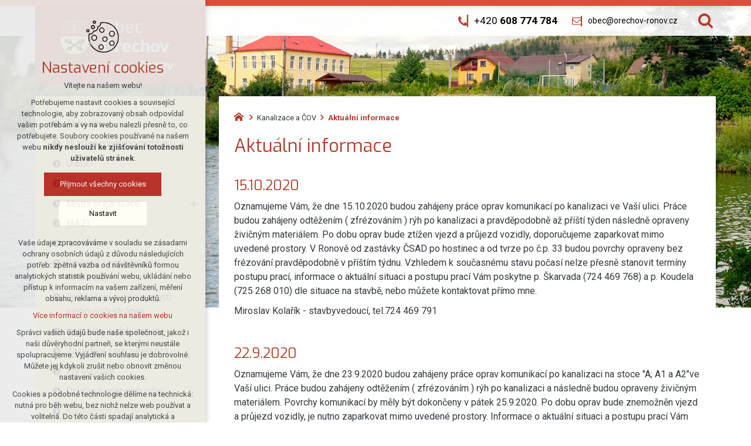

--- FILE ---
content_type: text/html; charset=utf-8
request_url: https://www.orechov-ronov.cz/kanalizace-a-cov/aktualni-informace
body_size: 6793
content:


<!DOCTYPE html>
<html xmlns="http://www.w3.org/1999/xhtml" lang="cs" xml:lang="cs" dir="ltr">

<head>

<title>Aktuální informace | Obec Ořechov a místní část Ronov</title>
<meta charset="utf-8">
    <meta name="description" content="15.10.2020 Oznamujeme Vám, že dne 15.10.2020 budou zahájeny práce oprav komunikací po kanalizaci ve Vaší ulici. Práce budou zahájeny odtěžením ( zfrézováním ) rýh…">

<meta name="author" content="XART s.r.o.">
<meta name="robots" content="index,follow" />



<link rel="stylesheet" media="not print" href="/assets/fe/orechovronov_2020/css/froala.css?v=1744741285">
<meta name="viewport" content="width=device-width,initial-scale=1">
<link rel="apple-touch-icon" sizes="180x180" href="/assets/fe/orechovronov_2020/favicon/apple-touch-icon.png">
<link rel="icon" type="image/png" href="/assets/fe/orechovronov_2020/favicon/favicon-96x96.png" sizes="96x96">
<link rel="icon" type="image/svg+xml" href="/assets/fe/orechovronov_2020/favicon/favicon.svg">
<link rel="manifest" href="/assets/fe/orechovronov_2020/favicon/site.webmanifest">
<link rel="shortcut icon" href="/assets/fe/orechovronov_2020/favicon/favicon.ico">
<meta name="msapplication-TileColor" content="#ffffff">
<meta name="msapplication-TileImage" content="/assets/fe/orechovronov_2020/favicon/mstile-144x144.png">
<meta name="msapplication-config" content="/assets/fe/orechovronov_2020/favicon/browserconfig.xml">
<meta name="theme-color" content="#ffffff">

<link rel="stylesheet" href="/assets/fe/orechovronov_2020/svg/svg-symbols.css?v=1744741194" media="not print">
<link rel="stylesheet" href="/assets/fe/orechovronov_2020/css/jquery.fancybox.min.css?v=1744741184" media="not print">
<link rel="stylesheet" href="/assets/fe/orechovronov_2020/css/segments/accessibility.css?v=1744741179" media="not print">
<link rel="stylesheet" href="/assets/fe/orechovronov_2020/css/segments/search.css?v=1744741179" media="not print">

<script src="/assets/fe/orechovronov_2020/js/jquery.min.js?v=1744741184"></script>
<script src="/assets/fe/orechovronov_2020/js/other/nette.ajax.js?v=1746435950"></script>
<script src="/assets/fe/orechovronov_2020/js/popper.min.js?v=1744741184"></script>
<script src="/assets/fe/orechovronov_2020/js/bootstrap.bundle.min.js?v=1744741183"></script>
<script src="/assets/fe/orechovronov_2020/js/jquery.basictable.min.js?v=1744741183"></script>
<script src="/assets/fe/orechovronov_2020/js/base/scripts.js?v=1746435950"></script>
<script src="/assets/fe/orechovronov_2020/js/jquery.fancybox.min.js?v=1744741184"></script>
<script src="/assets/fe/orechovronov_2020/js/util.js?v=1744741183"></script>

<link rel="stylesheet" href="/assets/fe/orechovronov_2020/css/segments/wf-10-2-3.css?v=1744741179" media="not print">
<link rel="stylesheet" href="/assets/fe/orechovronov_2020/css/segments/wrapper-header.css?v=1744741179" media="not print">

<link id="load-source-files" rel="stylesheet" href="/assets/fe/orechovronov_2020/css/segments/wf-15-6.css?v=1744741179">
		<link rel="stylesheet" media="not print" type="text/css" href="/assets/fe/orechovronov_2020/css/segments/wf-60-31-1.css?v=1744741179">
		<link rel="stylesheet" media="not print" type="text/css" href="/assets/fe/orechovronov_2020/css/segments/wf-1-5.css?v=1744741179">
<link rel="stylesheet" href="/assets/fe/orechovronov_2020/css/template.css?v=1744741283" media="not print">




    <link rel="canonical" href="https://www.orechov-ronov.cz/kanalizace-a-cov/aktualni-informace" />
<meta id="assets-path" data-route="/assets/fe/orechovronov_2020/">

<meta property="og:url" content="https://www.orechov-ronov.cz/kanalizace-a-cov/aktualni-informace"/>
<meta property="og:type" content="article"/>
<meta property="og:title" content="Aktuální informace"/>
<meta property="og:site_name" content="Obec Ořechov a místní část Ronov"/>
<meta property="og:description" content="15.10.2020 Oznamujeme Vám, že dne 15.10.2020 budou zahájeny práce oprav komunikací po kanalizaci ve Vaší ulici. Práce budou zahájeny odtěžením ( zfrézováním ) rýh…"/>


<meta name="google-site-verification" content="X-UQs5FZbHSh3GNZHkffb5JX4RnYfBlV_HkXrkoLtm8" />


        <!-- Google Tag Manager -->
        <script>(function(w,d,s,l,i){ w[l]=w[l]||[];w[l].push({'gtm.start':
        new Date().getTime(),event:'gtm.js'});var f=d.getElementsByTagName(s)[0],
        j=d.createElement(s),dl=l!='dataLayer'?'&l='+l:'';j.async=true;j.src=
        'https://www.googletagmanager.com/gtm.js?id='+i+dl;f.parentNode.insertBefore(j,f);
        })(window,document,'script','dataLayer',"GTM-K89FL4G");</script>
        <!-- End Google Tag Manager -->

		<script type="text/javascript" src="/assets/fe/orechovronov_2020/js/segments/wf-60-31-1.js?v=1746435950"></script>
		<script type="text/javascript" src="/assets/fe/orechovronov_2020/js/segments/smap.js?v=1746435950"></script>
</head>

	<body class="body-subpage  page-66 type-articles-article">



        <!-- Google Tag Manager (noscript) -->
        <noscript><iframe src="https://www.googletagmanager.com/ns.html?id=GTM-K89FL4G"
        height="0" width="0" style="display:none;visibility:hidden"></iframe></noscript>
        <!-- End Google Tag Manager (noscript) -->


<script> document.documentElement.className += ' js'</script>

<div id="snippet--messages">
	<div class="wrapper-toast" id="flashes">
	</div>
</div>
				<div class="body-crop">




		<div class="fr-customHtml-accessibility" aria-label="Přístupnostní navigace" data-fr-id="4">
		

<nav class="menu-accessibility" aria-labelledby="accessibility-title">
	<h2 class="title" id="accessibility-title">Přístupnostní navigace</h2>
	<ul>
		<li><a href="#main">Přejít k obsahu</a></li>
		<li><a href="#menu-main">Přejít k hlavnímu menu</a></li>
	</ul>
</nav>

		</div>


<div class="wrapper-header village">
	<div class="wf-header-10-2-3">
		<header role="banner">
			<div class="container">
				<div class="wf-outer">
					<div class="wf-wrapper">


		<div class="fr-customHtml logo  hs-line-2" data-fr-id="3">
		
<div class="wrapper-logo">
    <div class="wrapper-logo-inner">
        <div class="wrapper-logo-img">
            <a href="https://www.orechov-ronov.cz">
                <img src="/assets/fe/orechovronov_2020/svg/src/img/logo-header.svg" alt="Obec Ořechov a místní část Ronov">
            </a>
        </div>
            <div class="logo-text">
                <a href="https://www.orechov-ronov.cz">
                    <p>Obec <strong>Ořechov</strong></p>
                </a>
            </div>
            <div class="logo-note">
                <a href="https://www.orechov-ronov.cz">
                    <p>a místní část <strong>Ronov</strong></p>
                </a>
            </div>
    </div>
</div>

		</div>

						<div class="wrapper-right">
							<div class="wrapper-row-1">


		<div class="fr-contactInfo mark-hamburger-contact" data-fr-id="5">
		

    <ul class="items">

<li class="item  phone phone-1">
			<a href="tel:+420608774784" class="icon-text">
				<div class="icon-text-wrapper">
					<div class="icon-caption"> +420 <strong>608 774 784</strong> </div>
						<div class="icon-svg">
							<svg class="icon-phone" aria-hidden="true">
							<use xlink:href="/assets/fe/orechovronov_2020/svg/svg-symbols.svg#icon-phone"></use>
							</svg>
						</div>
				</div>
			</a>
</li>

<li class="item  email email-1">
			<a href="mailto:obec@orechov-ronov.cz" class="icon-text">
				<div class="icon-text-wrapper">
					<div class="icon-caption"> obec@orechov-ronov.cz </div>
						<div class="icon-svg">
							<svg class="icon-email" aria-hidden="true">
							<use xlink:href="/assets/fe/orechovronov_2020/svg/svg-symbols.svg#icon-email"></use>
							</svg>
						</div>
				</div>
			</a>
</li>
    </ul>

		</div>
		<div class="fr-customHtml-search-button" aria-label="Vyhledávání" data-fr-id="6">
		

<div class="control-icon">
	<button class="toggle toggle-search control-icon-link" data-toggle="show-search" aria-label="Vyhledávání" data-live="search-area">
		<svg role="img" class="icon-search" aria-label="Vyhledávání">
			<use xlink:href="/assets/fe/orechovronov_2020//svg/svg-symbols.svg#icon-search"></use>
		</svg>
	</button>
</div>
		</div>

							</div>
							<div class="wrapper-row-2">



							</div>
						</div>
					</div>
					<div class="wf-wrapper-bottom">
					</div>
				</div>
			</div>
		</header>
	</div>
</div>
						

			<div class="layout">
				<div class="container">
					<div class="wrapper-layout">
						<div class="layout-right">

							<main id="main" role="main" class="main">




		<div class="fr-breadcrumbs" data-fr-id="19">
		
<nav role="navigation" aria-label="Drobečková navigace">
    <ol itemscope itemtype="http://schema.org/BreadcrumbList">
        <li itemprop="itemListElement" itemscope itemtype="http://schema.org/ListItem">
            <a itemprop="item" href="https://www.orechov-ronov.cz">
                <span itemprop="name">orechov-ronov.cz</span>
            </a>
            <meta itemprop="position" content="1">
        </li>
            <li itemprop="itemListElement" itemscope itemtype="http://schema.org/ListItem">
                <a itemprop="item" href="https://www.orechov-ronov.cz/kanalizace-a-cov">
                    <span itemprop="name">Kanalizace a ČOV</span>
                </a>
                <meta itemprop="position" content="2">
            </li>
            <li itemprop="itemListElement" itemscope itemtype="http://schema.org/ListItem">
                <a itemprop="item" href="https://www.orechov-ronov.cz/kanalizace-a-cov/aktualni-informace">
                    <span itemprop="name">Aktuální informace</span>
                </a>
                <meta itemprop="position" content="3">
            </li>
    </ol>
</nav>

		</div>

	<div class="fr-article ">

	<div class="wrapper-h1">
		<div class="wrapper-content">
			<div class="wrapper-inner">
					<h1>Aktuální informace</h1>
			</div>
		</div>
	</div>
	<div class="wrapper-page">



		<h2>15.10.2020</h2><p>Oznamujeme Vám, že dne 15.10.2020 budou zahájeny práce oprav komunikací po kanalizaci ve Vaší ulici. Práce budou zahájeny odtěžením ( zfrézováním ) rýh po kanalizaci a pravděpodobně až příští týden následně opraveny živičným materiálem. Po dobu oprav bude ztížen vjezd a průjezd vozidly, doporučujeme zaparkovat mimo uvedené prostory. V Ronově od zastávky ČSAD po hostinec a od tvrze po č.p. 33 budou povrchy opraveny bez frézování pravděpodobně v příštím týdnu. Vzhledem k současnému stavu počasí nelze přesně stanovit termíny postupu prací, informace o aktuální situaci a postupu prací Vám poskytne p. Škarvada (724 469 768) a p. Koudela (725 268 010) dle situace na stavbě, nebo můžete kontaktovat přímo mne.</p><p>Miroslav Kolařík - stavbyvedoucí, tel.724 469 791</p><h2><br></h2><h2>22.9.2020</h2><p>Oznamujeme Vám, že dne 23.9.2020 budou zahájeny práce oprav komunikací po kanalizaci na stoce "A; A1 a A2"ve Vaší ulici. Práce budou zahájeny odtěžením ( zfrézováním ) rýh po kanalizaci a následně budou opraveny živičným materiálem. Povrchy komunikací by měly být dokončeny v pátek 25.9.2020. Po dobu oprav bude znemožněn vjezd a průjezd vozidly, je nutno zaparkovat mimo uvedené prostory. Informace o aktuální situaci a postupu prací Vám poskytne p. Škarvada (724 469 768) a p. Koudela ( 725 268 010 ) dle situace na stavbě, nebo můžete kontaktovat přímo mne.</p><p>Miroslav Kolařík - stavbyvedoucí, tel.724 469 791</p><h2><br></h2><h2>11.6.2020</h2><p>Oznamujeme Vám, že dne 15.6.2020 budou zahájeny práce na kanalizační stoce "D 3"ve Vaší ulici, konkrétně od zastávky autobusu směrem na Březejc, Velké Meziříčí. Od 15.6. bude průjezd stavbou uzavřen, bude možný pouze na povolení od stavby. Informace o aktuální situaci a postupu prací Vám poskytne p. Škarvada (724 469 768) a p. Koudela ( 725 268 010 ) dle situace na stavbě, nebo můžete kontaktovat přímo mne.</p><p>Veškeré připomínky k průběhu prací, dotazy, či požadavky na přípojky směřujte prosím na uvedené kontakty.</p><p>Miroslav Kolařík - stavbyvedoucí, tel.724 469 791</p><h2><br></h2><h2>15.5.2020</h2><p>Oznamujeme Vám, že dne 18.5.2020 budou zahájeny práce na kanalizační stoce "D"ve Vaší ulici od č.p. 1 směrem k zastávce autobusu. Informace o aktuální situaci a postupu prací Vám poskytne p. Škarvada (724 469 768) dle situace na stavbě, nebo můžete kontaktovat přímo mne.</p><p>Zároveň budou dne 18.5.2020 zahájeny práce na kanalizační stoce "B 1-1"ve Vaší ulici, konkrétně ve výjezdu na hlavní komunikaci (vedle č.p.27) bude ráno vykopána startovací jáma pro protlak pod hlavní komunikací. Počítejte se znemožněním vjezdu a výjezdu z ulice na hlavní po dobu minimálně 3 dnů. Informace o aktuální situaci a postupu prací Vám poskytne p. Škarvada (724 469 768) dle situace na stavbě, nebo můžete kontaktovat přímo mne.</p><p>Veškeré připomínky k průběhu prací, dotazy, či požadavky na přípojky směřujte prosím na p. Škarvadu, nebo na mne.</p><p>Miroslav Kolařík - stavbyvedoucí, tel. 724 469 791</p><p><br></p><h2>11.5.2020</h2><p>Oznamujeme zahájení prací na stoce "D" ve Vaší ulici. Dne 11.5.2020 budou zahájeny práce ve Vaší ulici na stoce kanalizace od Š12. Informace o aktuální situaci a postupu prací Vám poskytne p. Škarvada (724 469 768) dle situace na stavbě. Veškeré připomínky k průběhu prací, dotazy, či požadavky na přípojky směřujte prosím na p. Škarvadu, nebo na mne.</p><p>Miroslav Kolařík - stavbyvedoucí, tel. 724 469 791</p><p><br></p><h2>30.3.2020</h2><p>Oznamujeme zahájení prací na stoce "B1" ve Vaší ulici. Dne 30.3.2020 budou zahájeny práce ve Vaší ulici na stoce kanalizace a výtlaku V1. Postup prací bude následující. Bude rozebrána dlažba chodníku u autobusové zastávky pro napojení stoky na ČS1. Dále bude rozebrána dlažba chodníku od křižovatky na Ronov až na konec k agrobazaru. Následně budou v chodníku vykopány cílové jámy na protlaky pod komunikací I.třídy č. 37. Současně budou vykopány startovací jámy na soukromých pozemcích (zahradách) p.č. 80/4, 80/13 a 80/5, s majiteli těchto pozemků bych rád dohodl postup a způsob provedení dle jejich připomínek - navrhuji schůzku na místě dne 31.3. v 9,00 h. Dále bude vykopána startovací jáma v odbočce k obchodu a po provedení protlaku a zprůjezdnění ulice další v odbočce ulice stoka A. Protlaky by měly být realizovány v příštím, tedy 15.týdnu. Mezitím budou zahájeny zemní práce na stoce B1 v krajské komunikaci od zastávky autobusu (která bude dočasně přemístěna) po křižovatku s komunikací I.třídy a budou pokračovat realizací stoky a výtlaku umístěných v rozebraném chodníku. Informace o aktuální situaci a postupu prací Vám poskytne p. Škarvada (724 469 768) dle situace na stavbě.</p><p>Veškeré připomínky k průběhu prací, dotazy, či požadavky na přípojky směřujte prosím na p. Škarvadu, nebo na mne.</p><p>Miroslav Kolařík - stavbyvedoucí, tel. 724 469 791</p><p><br></p><h2>5.3.2020</h2><p>Oznamujeme zahájení prací na stoce "D" ve Vaší ulici. Dne 5.3.2020 budou zahájeny práce ve Vaší ulici na stoce kanalizace a výtlaku V3 od čerpací stanice ČS3 (před č.p.31) a budou pokračovat směrem ke křižovatce, kolem hostince a dolů pod hráz rybníka. Zároveň budou zahájeny práce v louce pod rybníkem a budou probíhat směrem k železnici, včetně protlaku pod tratí. Informace o postupu prací Vám poskytne p. Škarvada (724 469 768) dle aktuální situace na stavbě. Veškeré připomínky k průběhu prací, dotazy, či požadavky na přípojky směřujte prosím na p. Škarvadu, nebo na mne.</p><p>Miroslav Kolařík - stavbyvedoucí, tel. 724 469 791</p><hr><p><br></p><h3>2019</h3><h2>4.12.2019</h2><p>Oznamujeme zahájení prací na stoce "B - 3" ve Vaší ulici. Zítra bude provedeno frézování povrchu komunikace pro rýhu hlavního řadu a přípojek a budou zahájeny zemní práce nad křižovatkou s krajskou komunikací. Postup prací bude probíhat od křižovatky směrem na konec ulice. Doporučujeme Vám přeparkovat vozidla mimo ulici, jelikož příjezdy k některým nemovitostem budou znemožněny. Informace o postupu prací Vám poskytne p. Škarvada (724 469 768) dle aktuální situace na stavbě.Veškeré připomínky k průběhu prací, dotazy, či požadavky na přípojky směřujte prosím na p. Škarvadu, nebo na mne.</p><p>Miroslav Kolařík - stavbyvedoucí, tel. 724 469 791</p><p><br></p><h2>14.11.2019</h2><p>Oznamujeme zahájení prací na stoce A - 1. Dnešního dne bude provedeno frézování povrchu komunikace pro rýhu hlavního řadu a přípojek a budou zahájeny zemní práce v křižovatce. Postup prací bude probíhat od křižovatky směrem na konec ulice. Doporučujeme Vám přeparkovat vozidla mimo ulici, jelikož příjezdy k některým nemovitostem budou znemožněny. Informace o postupu prací Vám poskytne p. Škarvada (724 469 768) dle aktuální situace na stavbě, nebo p. Studený David ( 724 469 753 ) - mistr stavby - bude na stavbě od 18.11. Veškeré připomínky k probíhajícím pracím, dotazy, či požadavky na přípojky směřujte prosím na p. Škarvadu, na mistra stavby, nebo na mne.</p><p>Miroslav Kolařík - stavbyvedoucí, tel. 724 469 791</p><p><br></p><h2>4.11.2019</h2><p>Dne 5.11. bude zahájení prací na stoce B - 1 - 2 , bude zahájeno vytyčení a řezání bet.povrchu místní komunikace od státní silnice k obchodu. Od 6.11.2019 budou zahájeny zemní práce na kanalizaci ve stejném pořadí, to znamená že začneme s výkopem od státní silnice směrem k obchodu a pak dále proti kopci. Jelikož není známa poloha vodovodního řadu, ani geologie podloží, bude Vám další postup prací upřesňován dle aktuální situace na stavbě zástupcem zhotovitele - p. Studený David ( 724 469 753 ) - mistr stavby.</p><p>Veškeré připomínky k probíhajícím pracím, dotazy, či požadavky na přípojky směřujte prosím na mistra stavby, nebo na mne.</p><p>Miroslav Kolařík - stavbyvedoucí, tel. 724 469 791</p><h2><br></h2><h2>17.10.2019</h2><p>V současné době probíhá výkop a pokládka kanalizace na stoce A mezi šachtami A6 a A7, v trase se nachází na skále uložené litinové potrubí vodovodu, které ztěžuje a zpomaluje postup prací. Předpokládaný termín dokončení tohoto úseku je 23.10. Potom se pracovní skupina přesune nad šachtu 8 ( křižovatka se slepou ulicí - stoka A1) a bude pokračovat ve výkopu a pokládce potrubí do kopce, směrem k šachtě A9, tato část by měla být dokončena do 1.11. a bude se pokračovat kolem novostaveb k č.p. 101. Tyto práce budou dokončeny kolem poloviny listopadu a pracovní skupina přejde na stoku A2.</p><p>Od 21.10. budou zahájeny práce na stoce A1, vzhledem k tomu, že se jedná o slepou ulici žádáme obyvatele aby si zaparkovali mimo tuto ulici, protože bude problém s příjezdem k jednotlivým domům. Jelikož ke kanalizaci přikládáme kabelovku, není možno výkop průběžně zasypávat a komplikuje se tím přístup k jednotlivým nemovitostem. Stoka A1 by měla být dokončena do konce října, pak přejde pracovní skupina na stoku B-1-2.</p><p>Během provádění prací může dojít ke změně postupu z nepředvídatelných důvodů. Na stavbě bude přítomen nepřetržitě během prací mistr p. Studený David ( 724 469 791 ), který bude občany průběžně informovat o postupu prací a případných změnách vyvolaných těmito skutečnostmi. Pokud se vyskytnou nějaké komplikace a problémy, prosím okamžitě kontaktovat pana mistra nebo mne, abychom mohli neprodleně řešit.&nbsp;</p><p>Miroslav Kolařík - stavbyvedoucí, tel. 724 469 791</p><p><br></p><h3>Do konce letošního roku 2019 by měla být vybudována stoka A, A-1 a A-2, viz. <a href="/informace-o-projektu" rel="noopener noreferrer" target="_blank">situace č.1.</a></h3><p><br></p><p><br></p><p><br></p><p><br></p><p><br></p><p><br></p><p><br></p><p><br></p><p><br></p><p><br></p><p><br></p>

	</div>
	</div>





							</main>
						</div>
						<div class="layout-left">
							<aside class="aside" role="complementary">


		<div class="fr-menu menu-items-left mark-header-menu mark-hamburger-menu" data-order="1" id="menu-main" data-fr-id="11">
		

<div class="wf-fragment-1-5">
	<div class="container">
		<div class="wf-wrapper">
			<div class="wf-inner">
				<div class="wf-content">
					<nav role="navigation" aria-label="" data-lang-show="Zobrazit podnabídku" data-lang-hide="Skrýt podnabídku">
						<ul class="menu-web click-down" data-lang-more="Více" data-count-item="0">
								<li >
									<div class="wr">
												<a href="/aktualne-z-obce" class="item-link" ><span>Aktuality</span></a>
									</div>
										</li>
								<li >
									<div class="wr">
												<a href="https://nahravky.mopos.cz/records/orechov" class="item-link"  target="_blank"><span>Hlášení místního rozhlasu</span></a>
									</div>
										</li>
								<li >
									<div class="wr">
												<a href="/o-obci" class="item-link" ><span>O obci</span></a>
									</div>
										</li>
								<li >
									<div class="wr">
												<a href="/uredni-deska" class="item-link" ><span>Úřední deska</span></a>
									</div>
										</li>
								<li class="li-sub">
									<div class="wr">
												<a href="/mistni-organizace" class="item-link" ><span>Místní organizace</span></a>
												<button class="toggle-sub" aria-label="Zobrazit podnabídku" aria-expanded="false"></button>
									</div>
										<div class="wr-ul">
											<ul>
								<li >
									<div class="wr">
												<a href="/mistni-organizace/myslivecke-sdruzeni" class="item-link" ><span>Myslivecké sdružení</span></a>
									</div>
										</li>
								<li >
									<div class="wr">
												<a href="/mistni-organizace/sbor-dobrovolnych-hasicu" class="item-link" ><span>Sbor dobrovolných hasičů</span></a>
									</div>
										</li>
										</ul></div></li>
								<li >
									<div class="wr">
												<a href="/ma21" class="item-link" ><span>MA21</span></a>
									</div>
										</li>
								<li >
									<div class="wr">
												<a href="/knihovna" class="item-link" ><span>Knihovna</span></a>
									</div>
										</li>
								<li >
									<div class="wr">
												<a href="/povinne-zverejnovane-informace" class="item-link" ><span>Povinně zveřejňované informace</span></a>
									</div>
										</li>
								<li >
									<div class="wr">
												<a href="/prohlaseni-o-pristupnosti-webovych-stranek" class="item-link" ><span>Prohlášení o přístupnosti webových stránek</span></a>
									</div>
										</li>
								<li >
									<div class="wr">
												<a href="/vyhlasky-a-dokumenty" class="item-link" ><span>Vyhlášky a dokumenty</span></a>
									</div>
										</li>
								<li >
									<div class="wr">
												<a href="/zasedani-zastupitelstva" class="item-link" ><span>Zasedání zastupitelstva</span></a>
									</div>
										</li>
								<li >
									<div class="wr">
												<a href="/zpravodaje" class="item-link" ><span>Zpravodaje</span></a>
									</div>
										</li>
								<li >
									<div class="wr">
												<a href="/ochrana-osobnich-udaju" class="item-link" ><span>Ochrana osobních údajů</span></a>
									</div>
										</li>
								<li class="act show-sub">
									<div class="wr">
												<a href="/kanalizace-a-cov" class="item-link act" ><span>Kanalizace a ČOV</span></a>
									</div>
										</li>
								<li >
									<div class="wr">
												<a href="/informace" class="item-link" ><span>Portál občana</span></a>
									</div>
										</li>
								<li >
									<div class="wr">
												<a href="/fotogalerie" class="item-link" ><span>Fotogalerie</span></a>
									</div>
										</li>
								<li >
									<div class="wr">
												<a href="/naucna-stezka" class="item-link" ><span>Naučná stezka</span></a>
									</div>
										</li>
								<li >
									<div class="wr">
												<a href="/obec-orechov-a-mistni-cast-ronov" class="item-link" ><span>Kontakty</span></a>
									</div>
										</li>
								<li >
									<div class="wr">
												<a href="/formular" class="item-link" ><span>Zeptejte se nás</span></a>
									</div>
										</li>
						</ul>
					</nav>
				</div>
			</div>
		</div>
	</div>
</div>

		</div>

							</aside>
						</div>
					</div>
				</div>
			</div>


<footer role="contentinfo" class="footer">
	<div class="wf-footer-15-6">
		<div class="footer-top">
			<div class="footer-item-0">
				<div class="wrapper-row-1">


		<div class="fr-contactInfo" data-fr-id="15">
		
    <div class="wrapper-title" id="title-fr-15" >
        <h2><strong>Obec Ořechov</strong> a místní část <strong>Ronov</strong></h2>
    </div>

    <ul class="items">

<li class="item  address">
			<div class="icon-text">
				<div class="icon-text-wrapper">
					<div class="icon-caption"> Ořechov 87<br>594 52 Ořechov </div>
						<div class="icon-svg">
							<svg class="icon-address" aria-hidden="true">
							<use xlink:href="/assets/fe/orechovronov_2020/svg/svg-symbols.svg#icon-address"></use>
							</svg>
						</div>
				</div>
			</div>
</li>

<li class="item  phone phone-1">
			<a href="tel:+420608774784" class="icon-text">
				<div class="icon-text-wrapper">
					<div class="icon-caption"> +420 <strong>608 774 784</strong> </div>
						<div class="icon-svg">
							<svg class="icon-phone" aria-hidden="true">
							<use xlink:href="/assets/fe/orechovronov_2020/svg/svg-symbols.svg#icon-phone"></use>
							</svg>
						</div>
				</div>
			</a>
</li>

<li class="item  email email-1">
			<a href="mailto:obec@orechov-ronov.cz" class="icon-text">
				<div class="icon-text-wrapper">
					<div class="icon-caption"> obec@orechov-ronov.cz </div>
						<div class="icon-svg">
							<svg class="icon-email" aria-hidden="true">
							<use xlink:href="/assets/fe/orechovronov_2020/svg/svg-symbols.svg#icon-email"></use>
							</svg>
						</div>
				</div>
			</a>
</li>

<li class="item  link link-1">
			<a href="/obec-orechov-a-mistni-cast-ronov" class="icon-text">
				<div class="icon-text-wrapper">
					<div class="icon-caption"> podrobné kontakty </div>
						<div class="icon-svg">
							<svg class="icon-link" aria-hidden="true">
							<use xlink:href="/assets/fe/orechovronov_2020/svg/svg-symbols.svg#icon-link"></use>
							</svg>
						</div>
				</div>
			</a>
</li>

<li class="item  customHtml">
		<p><strong>Úřední hodiny:</strong> úterý 9:00 - 11:00 | čtvrek 17:00 - 19:00</p>
</li>
    </ul>

		</div>

				</div>
				<div class="wrapper-row-2">



				</div>
			</div>
			<div class="footer-item-1">


		<div class="fr-maps" data-fr-id="18">
		
<div class="maps-wrapper">

<div class="smap" id="fragmentMap-18" data-map-zoom="17" data-map-clustering="0" data-map-type="osm"  ></div>
<script>
    document.addEventListener("DOMContentLoaded", function() {
        const customPoints = [];
            popupContent = '';
                popupContent += '<div class="card"><div class="card-header"><b>' + "Obecní úřad" + '</b></div>';
                popupContent += '<div class="card-body">' + "Obec <strong> Ořechov<\/strong>" + '</div>';
                popupContent += '<div class="card-footer"></div></div>'
            customPoints.push({
                coords: [49.3521003, 16.136137],
                text: popupContent
            });
        const mapElementId = "fragmentMap-18";
        initMapOnVisible(customPoints, mapElementId);
    });
</script>
</div>

		</div>

			</div>
		</div>
		<div class="footer-bottom">
			<div class="container">
				<div class="wrapper-bottom">
<div class="fr-customHtml-copyright">
	&copy; 2026 Copyright Obec Ořechov a místní část Ronov
</div><div class="fr-customHtml-xart">
	<a href="https://www.xart.cz" target="_blank" class="icon-text">
		<span class="icon-text-wrapper">
			<span class="icon-caption">
				Vytvořil xart.cz
			</span>
			<span class="icon-svg">
				<svg role="img" class="icon-xart" aria-label="Vytvořil xart.cz">
					<use xlink:href="/assets/fe/orechovronov_2020/svg/svg-symbols.svg#icon-xart"></use>
				</svg>
			</span>
		</span>
	</a>
</div>				</div>
			</div>
		</div>
	</div>
</footer>        </div>

<div class="header-small logo-w-10" aria-hidden="true">
	<div class="container">
		<div class="wrapper">
			<div class="wrapper-left">
			</div>
			<div class="wrapper-right">
				<div class="menu"></div>
				<div class="buttons"></div>
				<div class="group-icons">
					<button class="fr-custom-toggle-menu toggle-menu toggle header-icon" data-toggle="show-hamburger">
						<svg role="img" class="icon-close act">
							<use xlink:href="/assets/fe/orechovronov_2020/svg/svg-symbols.svg#icon-close"></use>
						</svg>
						<svg role="img" class="icon-menu ">
							<use xlink:href="/assets/fe/orechovronov_2020/svg/svg-symbols.svg#icon-menu"></use>
						</svg>
						<span>Menu</span>
					</button>
				</div>
			</div>
		</div>
	</div>
</div>
<script src="/assets/js/netteForms.min.js?v=1723726219"></script>

	<script src="https://www.google.com/recaptcha/api.js?render=explicit"></script>
	<script src="/assets/fe/js/invisibleRecaptcha.js?v=1633681625"></script>

<script src="/assets/fe/js/front.js?v=1747652136"></script>







		<div class="fr-search-popup show-aria-live" aria-live="polite" data-fr-id="7">
		
<div class="fr-customHtml-search-button">
    <div class="control-icon">
        <button class="toggle toggle-search control-icon-link" data-toggle="show-search" aria-label="Vyhledávání" data-live="search-area">
            <svg role="img" class="icon-search" aria-label="Vyhledávání">
            <use xlink:href="/assets/fe/orechovronov_2020//svg/svg-symbols.svg#icon-search"></use>
            </svg>
        </button>
    </div>
</div>
<form action="/kanalizace-a-cov/aktualni-informace" method="post" id="frm-fragmentControl-systemBottom-Vyhledvn-searchFormControl" role="search">
    <div class="wrapper">
        <div class="input-group mb-3">
            <span class="label">Vyhledávání</span>
            <input type="search" name="searchphrase" placeholder="" autocomplete="off" title="Vyhledávání" class="form-control input-search" id="frm-fragmentControl-systemBottom-Vyhledvn-searchFormControl-searchphrase" required data-nette-rules='[{"op":":filled","msg":"Zadejte hledanou frázi"},{"op":":minLength","msg":"Hledaná fráze musí obsahovat minimálně 3 znaky","arg":3}]'>
        </div>
        <div class="search-spinner" style="display: none;">
            <div class="spinner"></div>
        </div>
        <button class="btn-search" type="submit" title="Vyhledávání" aria-label="Vyhledávání">
            <svg role="img" class="icon-search" aria-label="Vyhledávání">
            <use xlink:href="/assets/fe/orechovronov_2020//svg/svg-symbols.svg#icon-search"></use>
            </svg>
        </button>
        <button class="toggle toggle-search btn-close" title="Zavřít" aria-label="Zavřít">
            <svg role="img" class="icon-close" aria-label="Zavřít">
            <use xlink:href="/assets/fe/orechovronov_2020//svg/svg-symbols.svg#icon-close"></use>
            </svg>
        </button>
		<div id="snippet-fragmentControl-systemBottom-Vyhledvn-results">
		</div>
    </div>
<input type="hidden" name="_do" value="fragmentControl-systemBottom-Vyhledvn-searchFormControl-submit"></form>

		</div>








<link rel="stylesheet" href="/assets/fe/orechovronov_2020/css/template-print.css?v=1744741281" media="print">




	</body>
</html>



--- FILE ---
content_type: image/svg+xml
request_url: https://www.orechov-ronov.cz/assets/fe/orechovronov_2020/svg/src/img/logo-header.svg
body_size: 2718
content:
<svg xmlns="http://www.w3.org/2000/svg" viewBox="0 0 54.25 62.73" width="54.25" height="62.73"><defs><style>.cls-1{fill:#d84f3a;}.cls-2{fill:#fff28b;}.cls-3{fill-rule:evenodd;}.cls-4{fill:#fff;}</style></defs><title>logo-header</title><g id="Vrstva_2" data-name="Vrstva 2"><g id="grafika"><polygon class="cls-1" points="0.41 0.39 1.91 30.14 52.34 30.14 53.84 0.39 27.13 0.39 0.41 0.39"/><path d="M52.71,30.52H1.54L0,0H54.25ZM2.28,29.75H52l1.47-29H.81Z"/><path class="cls-2" d="M27.15,62.34h0Z"/><rect x="27.1" y="61.96" width="0.04" height="0.78"/><path class="cls-2" d="M1.91,30.14l.35,7s0,25.19,24.86,25.21S52,37.13,52,37.13l.35-7Z"/><path d="M27.13,62.73h0c-5.75,0-10.66-1.35-14.59-4A22.36,22.36,0,0,1,5,49.9,31.82,31.82,0,0,1,1.88,37.14L1.5,29.75H52.75l-.37,7.39A31.83,31.83,0,0,1,49.23,49.9a22.36,22.36,0,0,1-7.51,8.81C37.78,61.38,32.88,62.73,27.13,62.73ZM2.32,30.52l.33,6.61A31.65,31.65,0,0,0,5.73,49.59,21.6,21.6,0,0,0,13,58.09,24.84,24.84,0,0,0,27.13,62c5.59,0,10.35-1.31,14.15-3.88a21.61,21.61,0,0,0,7.25-8.51A31.6,31.6,0,0,0,51.6,37.13v0l.33-6.59Z"/><path class="cls-3" d="M13.85,35.21,13.42,34a4.49,4.49,0,0,1,2.17-.28L16.46,36c.17.45.33.91.49,1.36s.36,1.05.56,1.57a.59.59,0,0,0,.22.29c.63.37,1.26.72,1.95,1.11-.1-.46-.17-.83-.27-1.19-.19-.7-.4-1.4-.6-2.09-.05-.25-.1-.5-.15-.74s.05-.47.28-.46a2.49,2.49,0,0,0,1.16-.36c.49-.22.55-.2.73.37.31,1,.61,2,.91,3,.21.7.42,1.41.65,2.11a1.42,1.42,0,0,0,.77.91c.55.25.95.78,1.61.83.12,0,.24.18.34.29a5.4,5.4,0,0,0,1.4.91c.94.51,3.32,1.87,3.58,2s.84.62,1.08.72a6.47,6.47,0,0,1,1.16.63c1,.69,2.07,1.32,3.11,2,.4.25.82.47,1.3.74.14-1.16-.31-2.22-.07-3.3l.88.3a2.05,2.05,0,0,1,.77.28c0,.06.13.11.13.17.06.64.11,1.27.18,1.91,0,.38.12.75.2,1.13a1,1,0,0,0,.69.83c.7.23,1.22.85,2,1,.48.6,1.31.53,1.87,1a4.84,4.84,0,0,1-1.59,1.32,1.32,1.32,0,0,0-.64.63,10.31,10.31,0,0,1-.59.93A17.35,17.35,0,0,1,38.9,55a2.34,2.34,0,0,0-1.89-.4c-.28,0-.55.1-.83.1a13.5,13.5,0,0,0-3.41.45,4.14,4.14,0,0,1-.76,0,7.08,7.08,0,0,0-.08-1.08,2,2,0,0,1-.08-1.06l3.7-.38c-.18-.14-.27-.24-.38-.3L33,51.08S33,51,32.9,51a4.58,4.58,0,0,1-1-.32c-.27-.16-.43-.51-.7-.69s-.73-.28-1-.52c-.61-.53-1.43-.71-2-1.24a13.51,13.51,0,0,0-1.79-1c-1-.63-2-1.17-3-1.74a1.52,1.52,0,0,0-.48-.24,1.29,1.29,0,0,1-1.17-.72c-.93-.42-1.71-1.1-2.93-.8s-2.5.46-3.72.83a.68.68,0,0,1-.21,0l-1-1.09.4-.16c.75-.25,1.5-.5,2.24-.76.28-.1.55-.24.9-.4a7.84,7.84,0,0,0-2.06-1.26,2,2,0,0,0-1.06,0,2.4,2.4,0,0,0-.84.35,1.93,1.93,0,0,1-1.29.38,2.73,2.73,0,0,0-.74.15l-.84.18L9.07,40.09a5.8,5.8,0,0,1,.7-.11A14.2,14.2,0,0,0,12,39.35l.62-.14L9.49,37.37c-.05,0-.07-.13-.09-.19l.95-2.13,1,.51a19,19,0,0,0,3.43,2.06A9.24,9.24,0,0,0,13.85,35.21Z"/><path class="cls-3" d="M30.53,45.82c-.8-.54-2-1.17-2.84-1.72.37-.29,2.48-1.39,3.36-1.91a1.24,1.24,0,0,0,.53-.63c.51-1.24,1-2.48,1.56-3.72.31-.75.6-1.5.9-2.26l.71,0c.47,0,.95,0,1.42,0,.24,0,.3.12.3.32a.27.27,0,0,0,0,.14c-.84,1.31-1.58,3.39-1.42,4,.61-.32,1.2-.66,1.82-.95a1.79,1.79,0,0,0,1-1.43c0-.1,0-.21,0-.31s0-.22.11-.27c.32-.21.32-.56.4-.87.24-.87.49-1.74.73-2.61a3.06,3.06,0,0,1,.46,0c.33,0,.65.11,1,.11s.7-.07,1.06-.1c0,0,.06.07.1.14a9,9,0,0,0-1.4,3.44l1.56-1a5.93,5.93,0,0,0,1.25-.72l1.14-.53.93,2.54a16.35,16.35,0,0,0-3,1.65,11.84,11.84,0,0,0,3,.69,2.56,2.56,0,0,1-.57,1.09c-.2.33-.38.66-.61,1.07-.49-.1-1-.18-1.47-.3a6.27,6.27,0,0,0-2-.38c-.12,0-.24-.1-.36-.1a1.94,1.94,0,0,0-.74.06c-.51.21-1,.49-1.58.79a17.72,17.72,0,0,0,3.35,1.61c-.59.61-.92,1.4-1.78,1.69l-1.18-.65A11.74,11.74,0,0,0,36,43.75a2.17,2.17,0,0,0-2,.19C33.16,44.45,30.53,45.82,30.53,45.82Z"/><path class="cls-3" d="M24.05,46.24c.71.46,2.93,1.76,3.07,1.82-.23.17-2.4,1.49-3.38,2a1.76,1.76,0,0,0-.93,1,1.92,1.92,0,0,0-1.55.44c-.47.31-1,.57-1.52.88a29.12,29.12,0,0,0,3.09.93l-.9,1.84c-.47.22-.86-.08-1.26-.18a31.4,31.4,0,0,1-3.08-.86,1.68,1.68,0,0,0-1.58.28c-.62.41-1.19.89-1.81,1.36a7.28,7.28,0,0,0-.42-.62,5.06,5.06,0,0,0-1.38-1.43,3.38,3.38,0,0,1-.58-.53c1-.53,1.91-1,2.86-1.53A2,2,0,0,0,15.86,50c.08-.83.25-1.66.38-2.54.21-.06.45-.13.69-.21s.52-.21.78-.31.42-.31.76-.17a27.5,27.5,0,0,0-.27,2.75,6.48,6.48,0,0,0,1.66-1c.24-.18.42-.41.78-.43a1.88,1.88,0,0,0,.75-.36C22.11,47.27,24.05,46.24,24.05,46.24Z"/><rect class="cls-2" x="11.84" y="2.91" width="30.57" height="1.86"/><path d="M42.41,5H11.84a.23.23,0,0,1-.23-.23V2.91a.23.23,0,0,1,.23-.23H42.41a.23.23,0,0,1,.23.23V4.77A.23.23,0,0,1,42.41,5ZM12.07,4.53H42.18V3.14H12.07Z"/><rect class="cls-2" x="11.84" y="9.58" width="30.57" height="1.86"/><path d="M42.41,11.67H11.84a.23.23,0,0,1-.23-.23V9.58a.23.23,0,0,1,.23-.23H42.41a.23.23,0,0,1,.23.23v1.86A.23.23,0,0,1,42.41,11.67Zm-30.34-.46H42.18V9.82H12.07Z"/><rect class="cls-2" x="11.84" y="16.26" width="30.57" height="1.86"/><path d="M42.41,18.35H11.84a.23.23,0,0,1-.23-.23V16.26a.23.23,0,0,1,.23-.23H42.41a.23.23,0,0,1,.23.23v1.86A.23.23,0,0,1,42.41,18.35Zm-30.34-.46H42.18v-1.4H12.07Z"/><rect class="cls-2" x="11.84" y="22.94" width="30.57" height="1.86"/><path d="M42.41,25H11.84a.23.23,0,0,1-.23-.23V22.94a.23.23,0,0,1,.23-.23H42.41a.23.23,0,0,1,.23.23V24.8A.23.23,0,0,1,42.41,25Zm-30.34-.46H42.18v-1.4H12.07Z"/><polygon class="cls-2" points="14.34 25.84 13.41 28.48 12.48 25.84 12.48 2.48 14.34 2.48 14.34 25.84"/><path d="M13.41,28.71a.23.23,0,0,1-.22-.15l-.93-2.63a.24.24,0,0,1,0-.08V2.48a.23.23,0,0,1,.23-.23h1.86a.23.23,0,0,1,.23.23V25.84a.24.24,0,0,1,0,.08l-.93,2.63A.23.23,0,0,1,13.41,28.71Zm-.7-2.9.7,2,.7-2V2.71h-1.4Z"/><path d="M13.41,28.69h0a.35.35,0,0,1-.35-.26l-.87-2.47a.31.31,0,1,1,.58-.21l.64,1.81L14,25.74a.31.31,0,1,1,.58.21l-.87,2.47a.35.35,0,0,1-.09.16A.36.36,0,0,1,13.41,28.69Z"/><circle class="cls-4" cx="13.41" cy="3.84" r="0.44"/><path d="M13.41,4.43a.6.6,0,1,1,.6-.6A.6.6,0,0,1,13.41,4.43Zm0-.88a.29.29,0,1,0,.29.29A.29.29,0,0,0,13.41,3.55Z"/><circle class="cls-4" cx="13.41" cy="10.51" r="0.44"/><path d="M13.41,11.11a.6.6,0,1,1,.6-.6A.6.6,0,0,1,13.41,11.11Zm0-.88a.29.29,0,1,0,.29.29A.29.29,0,0,0,13.41,10.23Z"/><circle class="cls-4" cx="13.41" cy="17.19" r="0.44"/><path d="M13.41,17.79a.6.6,0,1,1,.6-.6A.6.6,0,0,1,13.41,17.79Zm0-.88a.29.29,0,1,0,.29.29A.29.29,0,0,0,13.41,16.9Z"/><circle class="cls-4" cx="13.41" cy="23.87" r="0.44"/><path d="M13.41,24.46a.6.6,0,1,1,.6-.6A.6.6,0,0,1,13.41,24.46Zm0-.88a.29.29,0,1,0,.29.29A.29.29,0,0,0,13.41,23.58Z"/><polygon class="cls-2" points="39.91 25.84 40.85 28.48 41.78 25.84 41.78 2.48 39.91 2.48 39.91 25.84"/><path d="M40.85,28.71a.23.23,0,0,1-.22-.15l-.93-2.63a.24.24,0,0,1,0-.08V2.48a.23.23,0,0,1,.23-.23h1.86a.23.23,0,0,1,.23.23V25.84a.24.24,0,0,1,0,.08l-.93,2.63A.23.23,0,0,1,40.85,28.71Zm-.7-2.9.7,2,.7-2V2.71h-1.4Z"/><path d="M40.85,28.69a.36.36,0,0,1-.26-.1.35.35,0,0,1-.09-.16l-.87-2.47a.31.31,0,1,1,.58-.21l.64,1.81.64-1.81a.31.31,0,1,1,.58.21l-.87,2.47a.35.35,0,0,1-.35.26Z"/><circle class="cls-4" cx="40.85" cy="3.84" r="0.44"/><path d="M40.85,4.43a.6.6,0,1,1,.6-.6A.6.6,0,0,1,40.85,4.43Zm0-.88a.29.29,0,1,0,.29.29A.29.29,0,0,0,40.85,3.55Z"/><circle class="cls-4" cx="40.85" cy="10.51" r="0.44"/><path d="M40.85,11.11a.6.6,0,1,1,.6-.6A.6.6,0,0,1,40.85,11.11Zm0-.88a.29.29,0,1,0,.29.29A.29.29,0,0,0,40.85,10.23Z"/><circle class="cls-4" cx="40.85" cy="17.19" r="0.44"/><path d="M40.85,17.79a.6.6,0,1,1,.6-.6A.6.6,0,0,1,40.85,17.79Zm0-.88a.29.29,0,1,0,.29.29A.29.29,0,0,0,40.85,16.9Z"/><circle class="cls-4" cx="40.85" cy="23.87" r="0.44"/><path d="M40.85,24.46a.6.6,0,1,1,.6-.6A.6.6,0,0,1,40.85,24.46Zm0-.88a.29.29,0,1,0,.29.29A.29.29,0,0,0,40.85,23.58Z"/><polygon class="cls-2" points="33.06 25.84 33.99 28.48 34.92 25.84 34.92 2.48 33.06 2.48 33.06 25.84"/><path d="M34,28.71a.23.23,0,0,1-.22-.15l-.93-2.63a.25.25,0,0,1,0-.08V2.48a.23.23,0,0,1,.23-.23h1.86a.23.23,0,0,1,.23.23V25.84a.24.24,0,0,1,0,.08l-.93,2.63A.23.23,0,0,1,34,28.71Zm-.7-2.9.7,2,.7-2V2.71h-1.4Z"/><path d="M34,28.69a.35.35,0,0,1-.35-.26l-.87-2.47a.31.31,0,1,1,.58-.21L34,27.55l.64-1.81a.31.31,0,1,1,.58.21l-.87,2.47a.35.35,0,0,1-.35.26Z"/><circle class="cls-4" cx="33.99" cy="3.84" r="0.44"/><path d="M34,4.43a.6.6,0,1,1,.6-.6A.6.6,0,0,1,34,4.43Zm0-.88a.29.29,0,1,0,.29.29A.29.29,0,0,0,34,3.55Z"/><circle class="cls-4" cx="33.99" cy="10.51" r="0.44"/><path d="M34,11.11a.6.6,0,1,1,.6-.6A.6.6,0,0,1,34,11.11Zm0-.88a.29.29,0,1,0,.29.29A.29.29,0,0,0,34,10.23Z"/><circle class="cls-4" cx="33.99" cy="17.19" r="0.44"/><path d="M34,17.79a.6.6,0,1,1,.6-.6A.6.6,0,0,1,34,17.79Zm0-.88a.29.29,0,1,0,.29.29A.29.29,0,0,0,34,16.9Z"/><circle class="cls-4" cx="33.99" cy="23.87" r="0.44"/><path d="M34,24.46a.6.6,0,1,1,.6-.6A.6.6,0,0,1,34,24.46Zm0-.88a.29.29,0,1,0,.29.29A.29.29,0,0,0,34,23.58Z"/><polygon class="cls-2" points="26.2 25.84 27.13 28.48 28.06 25.84 28.06 2.48 26.2 2.48 26.2 25.84"/><path d="M27.13,28.71h0a.23.23,0,0,1-.22-.15L26,25.92a.23.23,0,0,1,0-.08V2.48a.23.23,0,0,1,.23-.23h1.86a.23.23,0,0,1,.23.23V25.84a.23.23,0,0,1,0,.08l-.93,2.63A.23.23,0,0,1,27.13,28.71Zm-.7-2.9.7,2,.7-2V2.71h-1.4Z"/><path d="M27.13,28.69a.36.36,0,0,1-.26-.1.35.35,0,0,1-.09-.16l-.87-2.47a.31.31,0,1,1,.58-.21l.64,1.81.64-1.81a.31.31,0,1,1,.58.21l-.87,2.47a.35.35,0,0,1-.35.26Z"/><circle class="cls-4" cx="27.13" cy="3.84" r="0.44"/><path d="M27.13,4.43a.6.6,0,1,1,.6-.6A.6.6,0,0,1,27.13,4.43Zm0-.88a.29.29,0,1,0,.29.29A.29.29,0,0,0,27.13,3.55Z"/><circle class="cls-4" cx="27.13" cy="10.51" r="0.44"/><path d="M27.13,11.11a.6.6,0,1,1,.6-.6A.6.6,0,0,1,27.13,11.11Zm0-.88a.29.29,0,1,0,.29.29A.29.29,0,0,0,27.13,10.23Z"/><circle class="cls-4" cx="27.13" cy="17.19" r="0.44"/><path d="M27.13,17.79a.6.6,0,1,1,.6-.6A.6.6,0,0,1,27.13,17.79Zm0-.88a.29.29,0,1,0,.29.29A.29.29,0,0,0,27.13,16.9Z"/><circle class="cls-4" cx="27.13" cy="23.87" r="0.44"/><path d="M27.13,24.46a.6.6,0,1,1,.6-.6A.6.6,0,0,1,27.13,24.46Zm0-.88a.29.29,0,1,0,.29.29A.29.29,0,0,0,27.13,23.58Z"/><polygon class="cls-2" points="19.34 25.84 20.27 28.48 21.2 25.84 21.2 2.48 19.34 2.48 19.34 25.84"/><path d="M20.27,28.71h0a.23.23,0,0,1-.22-.15l-.93-2.63a.24.24,0,0,1,0-.08V2.48a.23.23,0,0,1,.23-.23H21.2a.23.23,0,0,1,.23.23V25.84a.25.25,0,0,1,0,.08l-.93,2.63A.23.23,0,0,1,20.27,28.71Zm-.7-2.9.7,2,.7-2V2.71h-1.4Z"/><path d="M20.27,28.69a.36.36,0,0,1-.26-.1.35.35,0,0,1-.09-.16L19,25.95a.31.31,0,1,1,.58-.21l.64,1.81.64-1.81a.31.31,0,1,1,.58.21l-.87,2.47a.35.35,0,0,1-.35.26Z"/><circle class="cls-4" cx="20.27" cy="3.84" r="0.44"/><path d="M20.27,4.43a.6.6,0,1,1,.6-.6A.6.6,0,0,1,20.27,4.43Zm0-.88a.29.29,0,1,0,.29.29A.29.29,0,0,0,20.27,3.55Z"/><circle class="cls-4" cx="20.27" cy="10.51" r="0.44"/><path d="M20.27,11.11a.6.6,0,1,1,.6-.6A.6.6,0,0,1,20.27,11.11Zm0-.88a.29.29,0,1,0,.29.29A.29.29,0,0,0,20.27,10.23Z"/><circle class="cls-4" cx="20.27" cy="17.19" r="0.44"/><path d="M20.27,17.79a.6.6,0,1,1,.6-.6A.6.6,0,0,1,20.27,17.79Zm0-.88a.29.29,0,1,0,.29.29A.29.29,0,0,0,20.27,16.9Z"/><circle class="cls-4" cx="20.27" cy="23.87" r="0.44"/><path d="M20.27,24.46a.6.6,0,1,1,.6-.6A.6.6,0,0,1,20.27,24.46Zm0-.88a.29.29,0,1,0,.29.29A.29.29,0,0,0,20.27,23.58Z"/></g></g></svg>